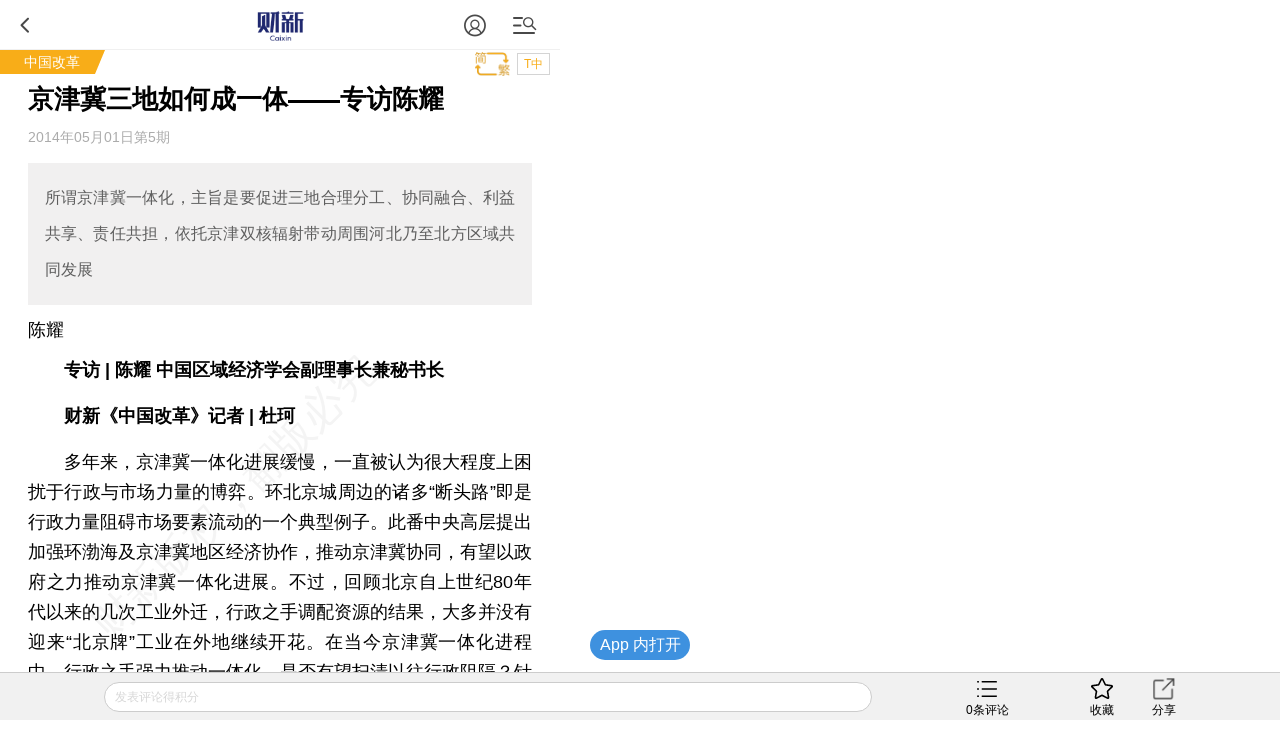

--- FILE ---
content_type: text/html; charset=UTF-8
request_url: https://magazine.caixin.com/m/2014-04-28/100671377.html?p4
body_size: 13499
content:
<!doctype html>
<html>
 <head>
  <meta http-equiv="Content-Type" content="text/html;charset=utf-8"/>
  <meta http-equiv="pragma" content="no-cache"/>
  <meta http-equiv="x-rim-auto-match" content="none"/>
           <title>京津冀三地如何成一体——专访陈耀</title>
     <meta name="keywords" content="京津冀 一体化,"/>
  <meta name="applicable-device" content="mobile">
  <meta name="description" content="所谓京津冀一体化，主旨是要促进三地合理分工、协同融合、利益共享、责任共担，依托京津双核辐射带动周围河北乃至北方区域共同发展"/>
  <meta name="apple-itunes-app" content="app-id=356023612"/>
  <meta name="viewport" content="width=device-width,initial-scale=1.0,minimum-scale=1.0,maximum-scale=1.0,user-scalable=no"/>
  <meta name="apple-mobile-web-app-capable" content="yes"/>
  <meta name="applicable-device" content="mobile">
  <meta name="apple-mobile-web-app-status-bar-style" content="black"/>
  <meta name="apple-touch-fullscreen" content="yes"/>
  <meta name="HandheldFriendly" content="true"/>
  <meta name="format-detection" content="telephone=no">
  <base target="_self"/>
  
   <link rel="stylesheet" type="text/css" href="//file.caixin.com/wapchannel/all/css/content.css">
  

<script>
    var srcinfoid=100671377;
        var entity = {"id":100671377,"mob":"m","type":2,"mode":5,"link":"http://magazine.caixin.com/2014-04-28/100671377.html","media":6,"cdesc":"杂志","subject":100274239,"channel":135,rootId:"100300011","guiding":"","abstract":"所谓京津冀一体化，主旨是要促进三地合理分工、协同融合、利益共享、责任共担，依托京津双核辐射带动周围河北乃至北方区域共同发展","category":"100300011;100108115;100274239;100671377","title":"京津冀三地如何成一体——专访陈耀","author":"陈耀","ispro":0,"fromchannel":"16,22","redpacket":"1","attr":5,"videoDesc":" ","share_logo":"","disable_copy":"0","appOpen":true,"appOpenRule":{"checkPowerLevel":"QZSF,PRO,PRO_LITE,MINI","checkPower":true,"checkPowerPlatform":"ios,android","enableAppOpen":true,"feeType":"free","openText":"","platform":"ios,android"},"tags":"","tagNames":"","video_extra2":{}};   
    var media = 6;
    var price=0;
    var share_desc = encodeURIComponent("京津冀三地如何成一体——专访陈耀");
    var share_title = encodeURIComponent("财新《中国改革》【京津冀三地如何成一体——专访陈耀】  所谓京津冀一体化，主旨是要促进三地合理分工、协同融合、利益共享、责任共担，依托京津双核辐射带动周围河北乃至北方区域共同发展");
    var share_picUrl = encodeURIComponent("https://img.caixin.com/2014-04-29/1398756975694430_480_320.jpg");
    var share_keyword = encodeURIComponent("京津冀 一体化");
    var share_popUpUrl = encodeURIComponent("http://magazine.caixin.com/2014-04-28/100671377.html");
    var share_description = encodeURIComponent("");
  </script>
  <script src="//file.caixin.com/webjs/jquery-1.7.2.min.js"></script>
  <script src="//file.caixin.com/webjs/wap/flexible.js"></script>
  <script src="//file.caixin.com/images/phpapp/user/scripts/cookie.js"></script>
  <script src="//file.caixin.com/webjs/content/appreciate.js"></script>
  <!--<script src="//res.wx.qq.com/open/js/jweixin-1.0.0.js"></script>-->
<script src="//res.wx.qq.com/open/js/jweixin-1.6.0.js"></script>
   
  <script src="//file.caixin.com/webjs/get_wx_config.js"></script>
  
  <!-- pro -->
   <script type="text/javascript">
   jQuery(function(){
   	changeLink();
	 	   		   // readyContentInfo();
			    });
 </script> 
  <!-- 判断是否含有视频，如有，微信分享时标题后加：(附视频) -->
  	<script> var isExistsVideo = false; </script>
  
 <script type="text/javascript" src="//file.caixin.com/wapchannel/login/js/setPwd.js"></script>
<script src="https://www.caixin.com/datasync/share_rules.js"></script>
<script src="https://file.caixin.com/pkg/wapContent/index.js"></script>
 <link rel="apple-touch-icon-precomposed" sizes="120x120" href="//file.caixin.com/images/cx-logo-120.png">
<link rel="stylesheet" type="text/css" href="//file.caixin.com/wapchannel/login/css/login-pop.css" />
<script src="//file.caixin.com/wapchannel/all/js/md5.js"></script>
 
 </head>
 <body>
  <img style="width:0;height:0;overflow:hidden;display:block" class="cx-img-loader" data-src="//file.caixin.com/file/weixin/cx_logo.jpg" alt="财新传媒"/>
	<div class="main-all"> 
 	 <!-- head Begin -->
     <section class="common_top"></section>
      <!-- --><img style="width:0;height:0;overflow:hidden;display:block" src="//file.caixin.com/file/weixin/cx_logo.jpg" alt="财新传媒"/>
			<header>
			<div class="logoBox">
                          <a class="logo" href="https://m.caixin.com/m/" title="手机财新网">
                                <img style="display:none;" src="//file.caixin.com/static/mh5/images/sjlogo.png" / alt="手机碎片接口">
                            </a>

                        </div>
                       <style>
.user-bt{left:auto;right:60px;}
.menu-box {position: relative;top: 0;left: 0;}
.common_top .user-bt {width:50px;height:49px;margin: 0; } 
.common_top_spel  .js-openLoginChooseLayer {width: 20px;height: 20px; margin-top: 16px;}
 .user-bt a{width:100%;height:100%;display: flex;justify-content: center;align-items: center;}
 .user-bt a:after{content: '';display: block;width: 12px;height:12px;position: absolute;top: 25px;right: 0px;}
 .user-bt a.v1:after{ background: url('//file.caixin.com/images/vip1.png') no-repeat ;background-size: 12px auto;}
 .user-bt a.v2:after{ background: url('//file.caixin.com/images/vip2.png') no-repeat ;background-size: 12px auto;}
 .user-bt a.v3:after{ background: url('//file.caixin.com/images/vip3.png') no-repeat ;background-size: 12px auto;}
 .user-bt a.v4:after{ background: url('//file.caixin.com/images/vip4.png') no-repeat ;background-size: 12px auto;}
.user-bt .avatar{width:25px;height: 25px; border-radius:50%;}

@media screen and (min-width: 480px) {
.user-logined {background-position:-1.0rem 0;} 
}
</style>
 
                       <div class="user-bt">
                         <a><img class="avatar" src="//file.caixin.com/images/user.svg" alt="1111111"></a>
                            </div>

			<div class="search"></div>
			<div class="back"></div>
		</header>
		<div class="menu-mask"><em></em></div>
                <div class="login-mask"><em></em></div>
		<div class="menu-box">
                    <form action="https://search.caixin.com/newsearch/caixinsearch">
		        <div class="search-ipt-box">
		           <input type="text" id="searchTxt" placeholder="请输入要搜索的信息">
			  <div class="seacrh-bt" onclick="webSearch();"></div>
		        </div>
		    </form>
<ul class="menu-box-nav">
	<li><a href="https://m.caixin.com/m/">首页</a></li>
	<li><a href="https://finance.caixin.com/m/">金融</a></li>
	<li><a href="https://companies.caixin.com/m/">公司</a></li>
	<li><a href="https://economy.caixin.com/m/">经济</a></li>
	<li><a href="https://china.caixin.com/m/">政经</a></li>
	<li><a href="https://international.caixin.com/m/">世界</a></li>
	<li><a href="https://opinion.caixin.com/m/">观点</a></li>
	<li><a href="https://mini.caixin.com/m/">mini+</a></li>
	<li><a href="https://m.caixin.com/m/tech/">科技</a></li>
	<li><a href="https://m.caixin.com/m/property/">地产</a></li>
	<li><a href="https://m.caixin.com/m/auto/">汽车</a></li>
	<li><a href="https://m.caixin.com/m/consumer/">消费</a></li>
	<li><a href="https://m.caixin.com/m/energy/">能源</a></li>
	<li><a href="https://m.caixin.com/m/health/">健康</a></li>
	<li><a href="https://science.caixin.com/m/">环科</a></li>
	<li><a href="https://m.caixin.com/m/livelihood/">民生</a></li>
<li><a href="//www.caixin.com/esg/">ESG</a></li>
	<li><a href="//topics.caixin.com/m">专题</a></li>
	<li><a href="//cxdata.caixin.com/">数据通</a></li>
	<li><a href="https://en.caixin.com/m/">English</a></li>
</ul>

<ul class="menu-box-nav">
	<li><a  href="https://photos.caixin.com/m/">图片</a></li>
	<li><a  href="https://video.caixin.com/m/">视频</a></li>
	<li><a  href="https://blog.caixin.com/">博客</a></li>
<li><a  href="https://datanews.caixin.com/m/">数字说</a></li>	
  <li><a  href="https://m.caixin.com/m/obituary/">讣闻</a></li>
	<li><a href="https://weekly.caixin.com/m/">「财新周刊」</a></li>
	<li><a href="https://cnreform.caixin.com/m/">「中国改革」</a></li>
	<li><a href="https://bijiao.caixin.com/m/">「比较」</a></li>
</ul>



<ul class="menu-box-nav">
	<li><a href="//m.caixin.com/m/subscribe/">订阅</a></li>
        <li><a href="https://wenews.caixin.com/m/">我闻</a></li>
	<li><a href="//conferences.caixin.com/index-m.html">会议</a></li>
	<li><a href="//mall.caixin.com/mall/">商城</a></li>	
	<li><a href="//cxdata.caixin.com/">数据</a></li>
	<li><a href="//corp.caixin.com/group-mob/">机构订阅</a></li>
	<li><a href="http://www.caixininsight.com/">智库</a></li>
	<li><a href="//promote.caixin.com/m/">Promotion</a></li>
</ul>

<ul class="menu-box-nav">
	<li><a href="//mobile.caixin.com/m/home/">应用下载</a></li>
	<li><a href="//www.caixin.com/?NOJP">电脑版</a></li>
	<li><a href="//corp.caixin.com/caixinhelp/index.html">帮助</a></li>
</ul>
</div>
		<div class="search-mask"></div>
		<div class="search-box">
			<form action="">
				<div class="search-ipt-box">
					<input type="text" placeholder="请输入要搜索的信息">
					<div class="seacrh-bt"></div>
				</div>
			</form>
		</div>
                <div class="login-box">
			<div class="title-line">财新通行证<em></em></div>
			<div class="login-ipt-box">
				<form>
			        <div class="login-info">
			        	<em class="login-usericon"></em>
			        	<input id="mobileName" class="txt" type="text" placeholder="邮箱/手机号">
			        </div>
			        <div class="login-info">
			        	<em class="login-pswicon"></em>
			        	<input id="mobileWord" class="txt" type="text" placeholder="输入密码">
			        	<input id="mobilePass" class="txt" type="password" value="" style="display:none">
			        </div>
			    </form>
			</div>
			<div class="login-in-bt" onclick="mobileAjaxLogin();">登录</div>
			<div class="login-find-box"><a href="https://user.caixin.com/mobile/forget_password">忘记密码？</a><a onclick="register();" class="login-reg-link">注册</a></div>
			<div class="login-other"><span>其他登录方式：</span><a class="login-sinawb" href="javascript:void(0);" onclick="loginForWB();" target="_self">&nbsp;</a><a class="login-qqwb" href="javascript:void(0);" onclick="loginForQQ();" target="_self">&nbsp;</a><a href="javascript:void(0);" class="login-wx" onclick="loginForWeiXin();">&nbsp;</a>
      		</div>
		</div>
        <script src="//file.caixin.com/file/content/js/head.js"></script>
        
     </section>
	  <!-- head End  -->
	  <div id="cons" class="cons">
        <!--文章页顶部广告B -->
        <div class="ad-media">
    	<script language="javascript">
            topAd()
      </script>
 </div>
        <!--文章页顶部广告E -->
        <!-- tt-s -->
        <div class="cons_top">
                <!-- FROM: 16,22 -->
                          <div class="title-line">
                              <a href="">中国改革</a>
                    <em></em></div>
                        	<div class="top-tools">
              <div id="fontSize" class="news-font" onclick="changeContentFontSize()">T中</div>
                                          </div>
        </div>
        <!-- tt-e -->
        <h1 class="news-title">京津冀三地如何成一体——专访陈耀
                    <em class="key-icon"></em>  
                          </h1>
	     <div class="news-info">
           <!-- author 陈耀 -->
                                    <div id="artInfo" class="news-date" >2014年05月01日第5期 </div>
                         
		     
		</div>		
        
                              
		<!-- style="font-size:17px" -->
				 <div class="news-lead" id="subhead" >所谓京津冀一体化，主旨是要促进三地合理分工、协同融合、利益共享、责任共担，依托京津双核辐射带动周围河北乃至北方区域共同发展</div>
				<!-- 视频  -->
<script>
$(".media_video").height(Math.ceil($(".media_video").width()*9/16))
</script>	    
<!-- audio begin -->
<!-- audio end -->	   <!--配图操作  -->
	   <!-- 获得配图的对象 -->
	    	   <!--获得组图图片对象 -->
	    	             	    <div class="news-photo" style="display:none">
	    		    	 <a class="news-photo-link">
				<img class="cx-img-loader" data-src="https://img.caixin.com/2014-04-29/1398756975694430_480_320.jpg" alt="news">
				<em></em>
			 </a>
				        	    	<span class="news-photo-txt">2014年4月10日，为期4天的2014北京春季房展在北京展览馆开幕。近来，围绕“京津冀一体化”概念的讨论持续升温，战略规划辐射中的北京郊区、天津、河北等房价上涨明显。CFP：王京生</span>
	        	    </div>
        	            	    <div class="author">
   	     	     陈耀
	    </div>
             
      <article  class="news-con" id="Main_Content_Val" style="font-size:18px;">
            		                                           <P><STRONG>　　专访 | 陈耀 中国区域经济学会副理事长兼秘书长</STRONG></P><P><STRONG>　　财新《中国改革》记者 | 杜珂</STRONG></P><P>　　多年来，京津冀一体化进展缓慢，一直被认为很大程度上困扰于行政与市场力量的博弈。环北京城周边的诸多“断头路”即是行政力量阻碍市场要素流动的一个典型例子。此番中央高层提出加强环渤海及京津冀地区经济协作，推动京津冀协同，有望以政府之力推动京津冀一体化进展。不过，回顾北京自上世纪80年代以来的几次工业外迁，行政之手调配资源的结果，大多并没有迎来“北京牌”工业在外地继续开花。在当今京津冀一体化进程中，行政之手强力推动一体化，是否有望扫清以往行政阻隔？针对京津冀三地处于不断发展阶段的特点，京津冀一体化能走出一条什么样的路子？</P>
            	       	                </article>

    </div>
<!-- 单篇文章收费提示框 b -->
 <script src="//file.caixin.com/pkg/appExclusive/appExclusive.bundle.js"></script> <!--全站公用wap文章页收费框碎片 -->
<script>
var tempType='default';
</script>
<div id="chargeWall" class="payreadwarp">
     <div class="content">
     	
     </div>
  </div> 
<div id="pay-layer-ad" style="display:none; margin: 15px auto 15px;">
    <script>ads_display(3423)</script>
</div>
<div id="pay-layer-pro-ad" style="display:none; margin: 15px auto 15px;">
    <script>ads_display(3939)</script>
</div>
<div id="pay-layer-in-ad" style="margin: 0 auto 15px;"></div>
<script src="//file.caixin.com/webjs/layer/layer.js"></script>
<!--<script src="https://file.caixin.com/pkg/cx-pay-layer/js/chunk-vendors.js"></script>-->
<script src="https://file.caixin.com/pkg/cx-pay-layer/js/wap.js?v=5.15.421933"></script>
<script src="https://ask.caixin.com/js/ai_wap.js"></script>
<!-- 单篇文章收费提示框 e -->
<!-- 注册阅读逻辑 start -->
	<!-- 注册阅读逻辑 end -->


    <div class="page" id="pageNext">
         <!--本文导航列表 start-->
<ul class="news-page-title" id="pageNav" style="display:none">
   <li id="purl1"><a target="_self" href="100671377.html?p1">01 行政区划分割是原因</a></li>
   <li id="purl2"><a target="_self" href="100671377.html?p2">02 规划三方定位</a></li>
   <li id="purl3"><a target="_self" href="100671377.html?p3">03 先北京新城再周边地区</a></li>
   <li id="purl4"><a target="_self" href="100671377.html?p4">04 审慎决策产业疏散</a></li>
 </ul>
<div class="news-page news-cost" id="pageBtn" style="display:none"></div>
        </div> 
            <!-- 文章底部预留碎片 b -->
      <script>
        if(entity.category.indexOf('100206855') > -1){
            document.write('<style>.article_end{margin: 10px 5% 0;text-align: justify;word-wrap: break-word;color: #000;font-size: 18px;line-height: 170%;}.article_end a{border-bottom: 1px solid #f8ad18;color: #000;text-decoration: none;outline-style: none;}</style><div class="article_end" id="article_end_wrapper"><p>  <b>[《比较》印刷版，<a href="http://mall.caixin.com/mall/web/product/product.html?id=466&channel=1014&channelSource=bjwzdy" target="_self">点此订阅</a>，随时起刊，免费快递。]</b></p></div>')
        }
  if(entity.category.indexOf('100103952') > -1 && entity.category.indexOf('100106770') <= -1){
            document.write('<style>.article_end{margin: 10px 5% 0;text-align: justify;word-wrap: break-word;color: #000;font-size: 18px;line-height: 170%;}.article_end a{border-bottom: 1px solid #f8ad18;color: #000;text-decoration: none;outline-style: none;}</style><div class="article_end" id="article_end_wrapper"><p>  <b>[《财新周刊》印刷版，<a href="http://mall.caixin.com/mall/web/product/product.html?id=435&channel=1014&channelSource=zkwzdy" target="_self">按此优惠订阅</a>，随时起刊，免费快递。]</b></p></div>')
        }
  // if(entity.category.indexOf('100108115') > -1){
            //document.write('<style>.article_end{margin: 10px 5% 0;text-align: justify;word-wrap: break-word;color: #000;font-size: 18px;line-height: 170%;}.article_end a{border-bottom: 1px solid #f8ad18;color: #000;text-decoration: none;outline-style: none;}</style><div class="article_end" id="article_end_wrapper"><p>  <b>[《中国改革》印刷版，每单月出版；<a href="http://mall.caixin.com/mall/web/product/product.html?id=462&channel=1014&channelSource=zgwzdy" target="_self">按此订阅</a>，随时起刊，免费快递。]</b></p></div>')
       // }  
  
    </script>      <!-- 文章底部预留碎片 e -->
        <span class="edit">    	
    </span>
	   <!-- 预留广告位 begin -->
               <script>
    mediaAd()
</script>
<!-- cons ad begin-->
  <div class="news-ad" style="display:none">
    <script>
        newsAd()
    </script>
  </div>
<!-- cons ad end-->
         <!-- 预留广告位 end -->
      	<!-- 赞赏 begin -->
    <div class="zan_box02">
      <div class="zan_bg02"></div>
      <p>        <br /> 版面编辑：黄玉婷
      </p>
            	</div>			
	<!-- 赞赏 end -->    
   <!-- 预留广告位 begin -->
   

   <!-- 预留广告位 end -->	
   <!-- 预留广告位 begin -->
   
   <!-- 预留广告位 end -->
   <div class="other-con">
      <!--专题 begin-->
      <!--专题 end-->
    <!--英文 begin-bb-->
   <div class="xgyd-box">
   				
                </div>
    <!--英文 e-->
  
     
           
	<!--相关新闻B-->				
		     <div class="xgyd-box">
       <div class="tit">相关阅读</div>
                                    <dl>
                    <dt><a href="http://magazine.caixin.com/2014-04-18/100667105.html"><img class="cx-img-loader" data-src="https://img.caixin.com/2014-04-17/1397790885886184.jpg"/></a>
                          <em class="video"></em>
                        </dt>
                      <dd>
             <p><a href="https://magazine.caixin.com/m/2014-04-18/100667105.html" >
               强推京津冀一体化
                              <em class="key-icon"></em>  
               
                              <em class="video-icon"></em>  
               
                              </a>
             </p>
             <span>2014年04月18日</span>
           </dd>
         </dl>
                                <dl>
                    <dd>
             <p><a href="https://magazine.caixin.com/m/2014-04-04/100661213.html" >
               【舒立观察】京津冀一体化以何为主导
                              <em class="key-icon"></em>  
               
               
                              </a>
             </p>
             <span>2014年04月04日</span>
           </dd>
         </dl>
                                <dl>
                    <dt><a href="http://magazine.caixin.com/2013-09-27/100586935.html"><img class="cx-img-loader" data-src="https://img.caixin.com/2013-09-27/1380253491475666.jpg"/></a>
                        </dt>
                      <dd>
             <p><a href="https://magazine.caixin.com/m/2013-09-27/100586935.html" >
               京津冀联手治气
                              <em class="key-icon"></em>  
               
               
                              </a>
             </p>
             <span>2013年09月27日</span>
           </dd>
         </dl>
                                <dl>
                    <dd>
             <p><a href="https://china.caixin.com/m/2014-04-21/100667885.html" >
               多位专家学者给京津冀一体化“泼冷水”
                              <em class="key-icon"></em>  
               
               
                              </a>
             </p>
             <span>2014年04月21日</span>
           </dd>
         </dl>
                                <dl>
                    <dd>
             <p><a href="https://opinion.caixin.com/m/2014-04-22/100668702.html" >
               程世东：交通先行难解京津冀一体化之困
                              <em class="key-icon"></em>  
               
               
                              </a>
             </p>
             <span>2014年04月22日</span>
           </dd>
         </dl>
                                <dl>
                    <dd>
             <p><a href="https://opinion.caixin.com/m/2014-04-14/100664879.html" >
               京津冀世界级城市群的构建
                              <em class="key-icon"></em>  
               
               
                              </a>
             </p>
             <span>2014年04月14日</span>
           </dd>
         </dl>
                                <dl>
                    <dd>
             <p><a href="https://economy.caixin.com/m/2014-04-17/100666691.html" >
               学者：京津冀一体化考验政府治理能力
                              <em class="key-icon"></em>  
               
               
                              </a>
             </p>
             <span>2014年04月17日</span>
           </dd>
         </dl>
                                <dl>
                    <dd>
             <p><a href="https://special.caixin.com/m/2014-04-10/100663103.html" >
               薛维君：京津冀协同发展为何久难推进
                              <em class="key-icon"></em>  
               
               
                              </a>
             </p>
             <span>2014年04月10日</span>
           </dd>
         </dl>
                                <dl>
                    <dd>
             <p><a href="https://china.caixin.com/m/2014-04-08/100662011.html" >
               京津冀及周边将编制区域空气质量达标规划
               
               
                              </a>
             </p>
             <span>2014年04月08日</span>
           </dd>
         </dl>
                                <dl>
                    <dd>
             <p><a href="https://opinion.caixin.com/m/2014-04-01/100659466.html" >
               陆铭：如何看待一体化未动房价先行
                              <em class="key-icon"></em>  
               
               
                              </a>
             </p>
             <span>2014年04月01日</span>
           </dd>
         </dl>
                      </div>
            <!--版权-->
            <div style="border: 1px dashed #dcdcdc;font-size:0.34rem;padding:5px;margin:0.7rem 0 0.8rem 0;color:#959595;">
  <p style="margin-bottom:10px">财新网所刊载内容之知识产权为财新传媒及/或相关权利人专属所有或持有。未经许可，禁止进行转载、摘编、复制及建立镜像等任何使用。</p>
  <p>如有意愿转载，请发邮件至<a href="mailto:hello@caixin.com">hello@caixin.com</a>，获得书面确认及授权后，方可转载。</p>
</div>
         <!--相关新闻E-->       
   <!-- 广告位 B-->
   <!-- media ad begin-->

    <style>
        .ad-media{width:100%;position:relative;line-height:125%;font-size:16px;-webkit-box-sizing:border-box;box-sizing:border-box;height: auto;overflow: hidden;}
        .ad-media-show{height:auto;margin:10px auto;}
    </style>
	<div class="ad-media">
	     <script language="javascript">
                    reservedAd()  //通栏广告
             </script>
	</div>
    <!-- media ad end-->
   <!-- 广告位 E-->   
      <!--新媒体试验群B-->
   
   <!--
<section class="incubator">
	<ul class="tab-nav inc-nav yaqu">
		<li class="tab-selected">无所不能<em></em>
			<div class="tab-mask"></div>
			<div class="tab-mask"></div>
			<div class="tab-mask"></div>
		</li>
		<li>健康点<em></em>
			<div class="tab-mask"></div>
			<div class="tab-mask"></div>
			<div class="tab-mask"></div>
		</li>
	</ul>
	<ul class="tab-cons inc-cons">
		<li class="display">
			<a href="http://www.wusuobuneng.com/article_detail/47233">
				<dl>
					<dt>叙利亚冲突升级，油价战争走势如何？</dt>
					<dd>真是“导弹一飞、油价升天”？</dd>
				</dl>
				<div class="inc-photo"><img src="//img.caixin.com/2018-04-20/1524211791265032.png" alt="能源公开课：赚到电改第一桶金？"></div>
			</a>
		</li>
		<li>
			<a href="http://web.jkd.kantonghua.cn/article_detail/62463">
				<dl>
					<dt>第一只靴子落下：国务院正式向海南医疗特区下放医疗器械审批权
</dt>
					<dd>
						在博鳌亚洲论坛在海南如火如荼举办之际，海南的国际医疗旅游先行区迎来了中央政策的春风。国务院正式下文向海南省下放了部分进口医疗器械的审批权，而更受关注的进口新药直进海南，大概率也只是时间问题。
					</dd>
				</dl>
				<div class="inc-photo"><img src="//jkd-pic.kantonghua.cn/2018/04/微信图片_20180409175038_gaitubao_com_145x97.jpg" alt="百度"></div>
			</a>
		</li>
	</ul>
</section>
-->
   
   <!--新媒体试验群E-->
    	<!-- 编辑推荐 Start-->  	
    <div class="tjyd-box">
      <div class="tit">推荐阅读</div>
      <!-- 四宫格 Start-->
      <div class="tjyd-con01">
	<ul>

		<li>
			<div class="list">
				<dl>
					<dt><a href="https://course.caixin.com/expert.course/course/reserve?courseTimes=1564904985&channel=01400"><img
							 class="cx-img-loader" data-src="https://img.caixin.com//2022-04-06/164923611466768_145_97.jpg"></a>
						<em class="sfk">私房课</em>
					</dt>
					<dd>
						<p><a href="https://course.caixin.com/expert.course/course/reserve?courseTimes=1564904985&channel=01400">向松祚：宏观经济70讲，带你了解国内外经济大局</a></p>
						<span>2022年04月06日</span>
					</dd>
				</dl>
			</div>
		</li>


		<li>
			<div class="list">
				<dl>

					<dt>
<a href="https://www.caixinglobal.com/2022-04-01/in-depth-as-tencent-lays-off-staff-is-its-winter-approaching-101864852.html?utm_source=CN&utm_medium=banner&utm_campaign=recommend">
<img class="cx-img-loader" data-src="https://img.caixin.com/2022-04-01/164881752207974_145_97.jpg">
						</a>
						<em></em>
					</dt>
					<dd>
						<p>
<a href="https://www.caixinglobal.com/2022-04-01/in-depth-as-tencent-lays-off-staff-is-its-winter-approaching-101864852.html?utm_source=CN&utm_medium=banner&utm_campaign=recommend">In Depth: As Tencent Lays Off Staff, Is Its ‘Winter’ Approaching?</a></p>
						<span>2022年04月01日</span>
					</dd>
				</dl>
			</div>
		</li>



	</ul>
</div>
      <!-- 四宫格 end-->
      <!-- 预留广告位 B -->
      

      <!-- 预留广告位 E -->
      <!-- 三条可维护 Start-->	
      
      <!-- 三条可维护 End-->	
      <!-- 三条首页提取，广告插入在第一条后边 -->
      <script>
function fmtDate(obj){
    var date =  new Date(obj);
    var y = 1900+date.getYear();
    var m = "0"+(date.getMonth()+1);
    var d = "0"+date.getDate();
    return y+"年"+m.substring(m.length-2,m.length)+"月"+d.substring(d.length-2,d.length) + "日";
}
</script>
<div class="tjyd-con02">

					<dl>
						<dt><a href="https://www.caixin.com/2026-01-28/102409045.html"><img class="cx-img-loader" data-src="https://img.caixin.com/2026-01-28/176961205138483.jpg"/></a></dt>
						<dd>
							<p><a href="https://www.caixin.com/2026-01-28/102409045.html">AI加剧电力供需矛盾 未来五年美国电力供应将持续偏紧</a></p>
							<span><script>document.write(fmtDate(1769612453*1000))</script></span>
						</dd>
					</dl>
<!-- 预留广告位 B -->
   						
   					<!-- 预留广告位 E -->

					<dl>
						<dt><a href="https://www.caixin.com/2026-01-28/102409049.html"><img class="cx-img-loader" data-src="https://img.caixin.com/2026-01-28/176961219278338.jpg"/></a></dt>
						<dd>
							<p><a href="https://www.caixin.com/2026-01-28/102409049.html">汽车行业利润率下滑至历史低位 2025年12月为何跌至1.8%？</a></p>
							<span><script>document.write(fmtDate(1769612969*1000))</script></span>
						</dd>
					</dl>

					<dl>
						<dt><a href="https://finance.caixin.com/2026-01-28/102409017.html"><img class="cx-img-loader" data-src="https://img.caixin.com/2026-01-28/176960107424593.jpg"/></a></dt>
						<dd>
							<p><a href="https://finance.caixin.com/2026-01-28/102409017.html">离职后违规任职取酬、非法收受巨额财物 农行原首席专家冯建龙被移送司法</a></p>
							<span><script>document.write(fmtDate(1769612598*1000))</script></span>
						</dd>
					</dl>

					<dl>
						<dt><a href="https://finance.caixin.com/2026-01-28/102408873.html"><img class="cx-img-loader" data-src="https://img.caixin.com/2026-01-28/176958594669991.jpg"/></a></dt>
						<dd>
							<p><a href="https://finance.caixin.com/2026-01-28/102408873.html">高盛：3.6万亿增量资金料流入中国股市</a></p>
							<span><script>document.write(fmtDate(1769612598*1000))</script></span>
						</dd>
					</dl>

					<dl>
						<dt><a href="https://wenews.caixin.com/2026-01-28/102409056.html"><img class="cx-img-loader" data-src="https://img.caixin.com/2026-01-28/176961228064260.jpg"/></a></dt>
						<dd>
							<p><a href="https://wenews.caixin.com/2026-01-28/102409056.html">【我闻】三笔公开债通过展期之后 万科何去何从</a></p>
							<span><script>document.write(fmtDate(1769612671*1000))</script></span>
						</dd>
					</dl>
</div>
      <!-- 三条首页提取，广告插入在第一条后边 End-->						
	</div>    
    <!--  编辑推荐 end  -->
   </div>
    <!--财新移动B  首页共用-->
	<section class="caixin-app">
		<div class="bottom-nav-title" onclick="window.location.href='https://mobile.caixin.com/m/home/'">财新移动</div>
		<ul class="caixin-app-list">
			<li>
				<a href="https://mobile.caixin.com/m/home/"><img src="//file.caixin.com/caixin/image/mobile/pro1.png" alt="财新"><p>财新</p></a></li>
<li>
				<a href="https://mobile.caixin.com/m/home/"><img src="//file.caixin.com/images/img/cx_week.png" alt="财新周刊"><p>财新周刊</p></a></li>

<!--<li>
				 <a href="http://m.mobile.caixin.com/m/zggg/"><img src="//file.caixin.com/caixin/image/mobile/pro4.png" alt="中国改革"><p>中国改革</p></a></li>
<li> 
				<a href="http://m.mobile.caixin.com/m/eyewitness/"><img src="//file.caixin.com/caixin/image/mobile/pro2.png" alt="目击者"><p>目击者</p></a></li>-->
<li>
				<a href="//www.caixinglobal.com/app/?utm_source=chinesedw&utm_medium=wap&utm_campaign=chinesewaparticle"><img src="//file.caixin.com/images/m/caixin-en.png" alt="Caixin"><p>Caixin</p></a>
			</li>
		</ul>
	</section>
	<!--财新移动E-->		
	<!-- 热词推荐 Start-->
		 
	<!-- 热词推荐 end-->    
	<!-- foot begin 首页共用  -->
	<!--尾部碎片 begin-->
<footer class="foot">
 <p class="news-login-txt">
  <span class="news-pcview"></span>
  |
  <span class="news-pcview">
   <a href="http://www.caixin.com?NOJP" target="_self">　网页版　</a>
  </span>
  |
  <span class="news-pcview">
   <a href="https://other.caixin.com/m/e_newsletter/" target="_self">　订阅电邮</a>
  </span>
 </p>
 <p class="news-copyright">Copyright 财新网 All Rights Reserved</p>
</footer>
<div class="go-top"></div>
<!--尾部碎片end-->
<div class="addBox" style="display:none">
 <div class="addCon">请按 <img style="vertical-align:text-bottom;" width="16" height="20" src="//file.caixin.com/file/content/images/mobile/add03.png" alt="手机碎片接口"> 然后点选“添加到主屏幕”添加快捷方式到桌面。</div>
 <span class="exit" onclick="$('.addBox').hide()"></span>
</div>

<script src="https://file.caixin.com/file/content/js/foot.js"></script>
<script language="javascript" src="//file.caixin.com/webjs/layer/layer.js"></script>
<script language="javascript" src="//file.caixin.com/wapchannel/login/js/login-pop.js"></script>
	<!-- foot end -->		
  <!--caixin analytics start-->
<script type="text/javascript" src="//files.caixin.com/webjs/common/caixinlog.js"  crossorigin="anonymous"></script>
<!--caixin analytics end-->
<script>
  var cxuid = getCookie("SA_USER_UID");
</script>

<!-- finder -->
    <script>
        (function(win, export_obj) {
            win['LogAnalyticsObject'] = export_obj;
            if (!win[export_obj]) {
                var _collect = function() {
                    _collect.q.push(arguments);
                }
                _collect.q = _collect.q || [];
                win[export_obj] = _collect;                
            }
            win[export_obj].l = +new Date();
        })(window, 'collectEvent');
        //兼容gio 
        window.gio = function(gioType, eventName, eventData){
            if (eventData && typeof eventData === 'object' && !Array.isArray(eventData)) {
                var newEventData = {};
                for (const key in eventData) {
                    if (eventData.hasOwnProperty(key)) {
                        var newKey = key.replace(/_var$/, '');
                        newEventData[newKey] = eventData[key];
                    }
                }
                eventData = newEventData;
            }
            window.collectEvent(eventName, eventData);
        };

        //迁移gio
     (function(win){
        var cxname = getCookie("SA_USER_NICK_NAME");
        if(cxuid && cxname ){
            //gio('setUserId', cxuid);
        }

       //当天文章统计
        var pubDateArr = location.pathname.match(/\d{4}-\d{2}-\d{2}/);
        if(pubDateArr){
                var pubDate = pubDateArr[0];
                var nowDate = new Date().toISOString().slice(0,10);
                if(pubDate==nowDate){
                    setTimeout(function(){
                        gio('track','todayarticle',{ todayarticleid: srcinfoid+'', viewtime:nowDate, viewuser:GetCookieValue("SA_USER_UID")||"0" });
                    },2000);
                }
        }

    })(window);
    </script>
    <script async src="https://lf3-data.volccdn.com/obj/data-static/log-sdk/collect/5.0/collect-rangers-v5.2.1.js"></script>
    <script>
        window.collectEvent('init', {
            app_id: 20006078, // 参考2.1节获取，注意类型是number而非字符串
            channel_domain: 'https://gator.volces.com', // 设置数据上送地址
            log: true, // true:开启日志，false:关闭日志
            autotrack: true, // 全埋点开关，true开启，false关闭
            enable_stay_duration: true, //停留时长
        });
        // 此处可添加设置uuid、设置公共属性等代码
        window.collectEvent('start'); // 通知SDK设置完毕，可以真正开始发送事件了
        window.collectEvent('config', {
            user_unique_id: cxuid || null  
        });

        var path= '';
        var isarticle = '';
        if(getCookie('FROM_CHINA') == 'false'){
            path = location.href
            if(entity.type == 2) {   
                isarticle = "article"
            }
            gio('track', 'oversea_views', {'path': path, 'articleType_var':isarticle,'viewuser': cxuid || '0'})
        }
    </script>
<!-- finder end -->
 </div> 
   <!--body 预留碎片 B-->
 	
  	<!--body 预留碎片 E-->
	<div id="confirmDiv" style="display: none">
		<div class="bg"></div>
		<div class="popup">
			<p id="confirmTit"></p>
			<p>
				<a id="confirmYes" class="btn1" href="javascript:void(0);" target="_self">确定</a> <a id="confirmNot" class="btn2" href="javascript:void(0);" target="_self">取消</a>
			</p>
		</div>
	</div>	
 	<!-- 底部常驻框  弹框相关begin -->
	<!-- top comment begin -->
        <div class="top-box-mask"></div>
        <div class="top-box" id="topboxcomment">
                <div class="tb-bar">
                        <div class="tb-bar-l">说说你的看法...</div>
                <div class="tb-bar-m">
                    <a href="javascript:;"><em class="tb-bar-m-bg">&nbsp;</em><em class="cx-pl-num" aid="100">0</em><span>条评论</span></a>
                </div>
                <div class="tb-bar-r"><em class="tb-bar-r-bg"></em><em class='wd'>分享</em></div>
                </div>
    <div class="tb-share-box">
        <div class="share-mask"><em></em></div>
        <ul class="tb-share">
            <li onclick="wxShareShow()" class="wx-share-block"><em class="wx-logo"></em><span>微信</span></li>
            <li class='xlwb-share-block' onclick="caingPostShare('tsina',share_title,share_description,share_popUpUrl,share_picUrl,100);"><em class="sinawb-logo"></em><span>新浪微博</span><p></p></li>
        </ul>
    </div>
    <div class="wx-share-mask"></div>
                <div id="tb-comment" class="tb-comment">
                        <div class="tbc-head">
                                <div class="tb-cancel-bt">取消</div>
                                <div class="tb-enter-bt" onclick="sendComment();">发送</div>
                        </div>
                        <div class="tbc-loginbar">
                                <div class="tbc-login">登录</div>
                                <div class="tbc-login-tip">（评论前请先登录）</div>
                                <div class="tbc-register" onclick="register();">注册</div>
                        </div>
                </div>
        </div>
        <!-- top comment end -->
	<!-- 底部常驻框  弹框相关end  -->    
   <!-- app B  -->
	<!-- app begin -->
<div class="appLink" onClick="openAppLink();" style="display:none">
  <div class="cxj_logo"><img src="//file.caixin.com/file/content/images/mobile/cxj_logo.png" alt="财新网"></div>
  <p class="cxj_text">只给你最有价值的新闻</p>
  <div class="cxj_open">下载</div>
</div>
<script src="//file.caixin.com/file/content/js/mobile_news_app_banner.js"></script>

<!-- app end -->
	<!-- app E  -->    
	<!-- 第三方合作begin -->
	
	<!-- 第三方合作end -->
<!-- 微信分享成功推荐新闻 begin-->
<div class="share-pop-mask">
  <div class="share-pop-box">
    <div class="s-p-head"><span>　分享成功</span>
      <div class="s-p-close"></div>
    </div>
    <div class="s-p-list">
      <div class="s-p-title">相关文章</div>
      <ul id="relateNews"></ul>
      <div class="s-p-title">大家正在看</div>
      <ul id="djk">
      						 <li>
		   	<a href="https://www.caixin.com/2024-06-04/102202925.html" title="人数最多财政补贴最少：农村的父母们如何养老｜养老算账之八">人数最多财政补贴最少：农村的父母们如何养老｜养老算账之八</a>          
		 	 </li>
					 <li>
		   	<a href="https://www.caixin.com/2024-06-04/102202930.html" title="AMD苏姿丰挑战英伟达：新AI芯片计算性能是英伟达H200芯片的1.3倍">AMD苏姿丰挑战英伟达：新AI芯片计算性能是英伟达H200芯片的1.3倍</a>          
		 	 </li>
					 <li>
		   	<a href="https://wenews.caixin.com/2024-06-04/102202920.html" title="华融国际原总经理白天辉被判死刑 四年11.8亿何来">华融国际原总经理白天辉被判死刑 四年11.8亿何来</a>          
		 	 </li>
					 <li>
		   	<a href="https://international.caixin.com/2024-06-04/102203063.html" title="莫迪与人民党在印度大选中胜幅不如预期 印度股指暴跌7%">莫迪与人民党在印度大选中胜幅不如预期 印度股指暴跌7%</a>          
		 	 </li>
														
      </ul>
    </div>
  </div>
</div>
<!-- 微信分享成功推荐新闻 end-->	
	<!-- 组图DIV start-->	
		<div style="display:none" class="pop-photos">
		<!-- photos only style begin -->
		<div style="display: none;" class="photo-style">
		</div>
		<!-- photos only style end -->
		<link href="//file.caixin.com/file/content/css/mobile_news_photos_t.css" rel="stylesheet">
		<div class="photo">
			<div class="swiper-container">
				<div class="swiper-wrapper">
										<div class="swiper-slide">
						<div class="photos">
															<img alt="2014年4月10日，为期4天的2014北京春季房展在北京展览馆开幕。近来，围绕“京津冀一体化”概念的讨论持续升温，战略规划辐射中的北京郊区、天津、河北等房价上涨明显。CFP：王京生" class="cx-img-loader" data-src="https://img.caixin.com/2014-04-29/1398756975694430_480_320.jpg">
													</div>
					</div>   
										<div class="swiper-slide">
						<div class="photos">
															<img alt="中国区域经济学会副理事长、秘书长陈耀。受访者提供" class="cx-img-loader" data-src="https://img.caixin.com/2014-04-29/1398756988063175_480_320.jpg">
													</div>
					</div>   
									<!--推荐图集-->
				<div class="swiper-slide">
		<p class="recommend">推荐图集</p>
			<ul class="photolist">
   			<li onclick="location='https://photos.caixin.com/2024-06-03/102202890.html'"> 
					<div class="photoli"><img src="https://img.caixin.com/2024-06-03/171741966425879_145_97.jpg"/><em>10</em></div>
					<p>图集｜93岁媒体大亨默多克第五次结婚</p>
			</li>
   			<li onclick="location='https://photos.caixin.com/2024-06-01/102202487.html'"> 
					<div class="photoli"><img src="https://img.caixin.com/2024-06-01/171724475645471_145_97.jpg"/><em>12</em></div>
					<p>图集｜多国政要出席香格里拉对话会 泽连斯基现身</p>
			</li>
   			<li onclick="location='https://photos.caixin.com/2024-05-30/102201432.html'"> 
					<div class="photoli"><img src="https://img.caixin.com/2024-05-30/171704431407076_145_97.jpg"/><em>6</em></div>
					<p>图集｜朝鲜称通过气球向韩国投放大量废纸和污物</p>
			</li>
   			<li onclick="location='https://photos.caixin.com/2024-05-30/102201519.html'"> 
					<div class="photoli"><img src="https://img.caixin.com/2024-05-30/171705584343187_145_97.jpg"/><em>8</em></div>
					<p>图集｜北京雷电大风冰雹三预警齐发 风大雨急树被拦腰吹折</p>
			</li>
		</ul>
	<div class="tobrowse"><em>　</em><span>重新浏览</span></div>
</div>	

				<!-- 推荐图集 end -->	
				</div>
				<div class="news-link"></div>
				<a href="#" class="original">原图</a>
				<div class="headline">
					<h1 class="title">京津冀三地如何成一体——专访陈耀</h1>
					<p class="description"></p>
					<div class="num"><span class="now">1</span>/<span class="total"></span></div>
				</div>
			</div>
		</div>
	</div>
		<!-- 组图DIV　end  -->	

</body>
<!-- 收费引用js11 -->
<!-- <script src="//file.caixin.com/webjs/content/share_m1.js"></script> -->
<!-- <script src="//file.caixin.com/webjs/comment/comment_for_mob_v2_news.js"></script> -->
<script src="//file.caixin.com/webjs/common/m_jour_contact.js"></script>	
<script src="//file.caixin.com/webjs/common/jour_json_data.js"></script>		
<!-- <script src="//file.caixin.com/webjs/comment/count_comment.js"></script>-->
<script src="//file.caixin.com/wapchannel/all/js/common.js"></script>
<!-- <script src="//file.caixin.com/file/content/js/cons_other_function.js"></script> -->
<!-- 防复制 -->
  	<!--  全站收费统计代码 -->
<!-- Global site tag (gtag.js) - Google Analytics -->
<!--<script async src="https://www.googletagmanager.com/gtag/js?id=UA-27956240-2"></script>
<script>
    window.dataLayer = window.dataLayer || [];
    function gtag(){dataLayer.push(arguments);}
    gtag('js', new Date());

    gtag('config', 'UA-27956240-2');
</script>
-->
  
</html>

--- FILE ---
content_type: text/css
request_url: https://file.caixin.com/file/content/css/mobile_news_photos_t.css
body_size: 2680
content:
html,body,.pop-photos{
    height: 100%;
}
.photo {
    width:100%;
    height:100%;
    background: #000;
    display: -webkit-box;
    display: -ms-flexbox;
    display: flex;
    -webkit-box-orient: vertical;
    -webkit-box-direction: normal;
    -ms-flex-direction: column;
    flex-direction: column;
}
.photo a{text-decoration:none;color:#fff;}
.swiper-container{
    height:100%;
    width: 100%;
    margin:0 auto;
    position:relative;
    overflow:hidden;
    -webkit-backface-visibility:hidden;
    -moz-backface-visibility:hidden;
    -ms-backface-visibility:hidden;
    -o-backface-visibility:hidden;
    backface-visibility:hidden; /* Fix of Webkit flickering */
    z-index:1;
    -webkit-box-flex: 1;
    -ms-flex-positive: 1;
    flex-grow: 1;
}
.swiper-wrapper{position:relative;width:100%;height:100%;-webkit-transition-property:-webkit-transform,left,top;-webkit-transition-duration:0s;-webkit-transform:translate3d(0px,0,0);-webkit-transition-timing-function:ease;-moz-transition-property:-moz-transform,left,top;-moz-transition-duration:0s;-moz-transform:translate3d(0px,0,0);-moz-transition-timing-function:ease;-o-transition-property:-o-transform,left,top;-o-transition-duration:0s;-o-transform:translate3d(0px,0,0);-o-transition-timing-function:ease;-o-transform:translate(0px,0px);-ms-transition-property:-ms-transform,left,top;-ms-transition-duration:0s;-ms-transform:translate3d(0px,0,0);-ms-transition-timing-function:ease;transition-property:transform,left,top;transition-duration:0s;transform:translate3d(0px,0,0);transition-timing-function:ease;-webkit-box-sizing:content-box;-moz-box-sizing:content-box;box-sizing:content-box;}
.swiper-free-mode > .swiper-wrapper{-webkit-transition-timing-function:ease-out;-moz-transition-timing-function:ease-out;-ms-transition-timing-function:ease-out;-o-transition-timing-function:ease-out;transition-timing-function:ease-out;margin:0 auto;}
.swiper-slide{height:100%;float:left;position:relative;}
/* IE10 Windows Phone 8 Fixes */
.swiper-wp8-horizontal{-ms-touch-action:pan-y;}
.swiper-wp8-vertical{-ms-touch-action:pan-x;}
/*.photos{position:absolute;top:42%;left:50%;z-index:10;width:100%;height:100%; margin-top: -42%;margin-left:-50%;}*/

.photos {
    width: 100%;
    height: 100%;
    margin: 0 !important;
    display: -webkit-box;
    display: -ms-flexbox;
    display: flex;
    -webkit-box-pack: center;
    -ms-flex-pack: center;
    justify-content: center;
    -webkit-box-align: center;
    -ms-flex-align: center;
    align-items: center;
}
.photos img{
    display:block;
    height:auto;
    width:auto;
    max-width:100%;
    max-height:100%;
    background: url(//file.caixin.com/images/m/loading.png) center center no-repeat;
}
.news-link{position:fixed;top:16px;left:10px;z-index:9999;width:30px;height:30px;background:url(//file.caixin.com/images/m/news-s.png) -112px -30px no-repeat;background-size:200px 140px;}
.original{position:fixed;top:20px;right:18px;z-index:9999;width:50px;height:22px;line-height:22px;background:rgba(255,255,255,0.5);font-size:14px;color:#fff;text-align:center;border-radius:11px;}
.headline{
    position:absolute;
    bottom:0;
    left:0;
    z-index:200;
    width:100%;
    padding:11px 20px 10px;
    background: rgba(0,0,0,0.60);
    -webkit-box-sizing:border-box;
    box-sizing:border-box;
    /*margin-bottom: constant(safe-area-inset-bottom);*/
    /*margin-bottom: env(safe-area-inset-bottom);*/
}
/*.headline>* {*/
/*    padding: 0 4%;*/
/*}*/

.title{line-height:24px;font-size:18px;font-weight:normal;margin-bottom:6px;}
.num{position:absolute;top:15px;right:4%;z-index:100;line-height:24px;text-align:center;}
.photolist{position:absolute;top:9%;left:0;z-index:100;width:100%;}
.photolist li{width:145px;margin:10px auto;overflow: hidden}
.photolist li p { height:54px;}
.photolist a{display:block;}
.photoli{position:relative;}
.photoli em{position:absolute;bottom:10px;right:10px;width:16px;height:16px;line-height:16px;border:1px solid #fff;border-radius:50%;background:rgba(0,0,0,0.5);font-style:normal;text-align:center;color:#fff;font-family:Arial;font-size:12px;}
.recommend{line-height:24px;font-size:18px;text-align:center;margin-top:20px;}
.tobrowse{position:absolute;bottom:5%;left:50%;z-index:100;margin-left:-61px;width:122px;height:40px;line-height:40px;background:#404040;border-radius:20px;text-align:center;}
.tobrowse em{display:inline-block;width:20px;height:40px;background:url(//file.caixin.com/images/m/news-s.png) -124px -54px no-repeat;background-size:200px 140px;margin-right:5px;}
.tobrowse span{display:inline-block;}
.cx-redpacket-news-slog{
    text-align: center;
    margin-bottom: 30px;
}
.cx-redpacket-news-recommend {
    margin: 30px 5%;
}

.cx-redpacket-news-recommend-title {
    height: 1px;
    background: #3686ff;
    position: relative;
    text-align: center;
    margin-bottom: 30px;
}

.cx-redpacket-news-recommend-title span {
    position: absolute;
    left: 50%;
    margin-top: -10px;
    background: #f8f8f8;
    margin-left: -110px;
    width: 220px;
    text-align: center;
    height: 20px;
    color: #3686ff;
    font-weight: 700;
}

.cx-redpacket-news-recommend-list li {
    margin-bottom: 15px
}

.cx-redpacket-news-recommend-list li a {
    font-weight: 300;
    font-size: 16px;
    color: #48484d;
}

.news-photo-link {
    position: relative;
    display: block;
}

.news-photo em {
    position: absolute;
    bottom: 6px;
    right: 6px;
    z-index: 100;
    width: 40px;
    height: 40px;
    background: url(//file.caixin.com/images/m/news-s.png) -63px 0 no-repeat;
    background-size: 200px 140px;
}

/* 图组底部评论条 */
#topboxcomment.top-box{
    display: block;
}
#topboxcomment .onphoto{
    height: auto;
    z-index: 1000;
    background: #222222;
    border-top: none;
    margin-bottom: constant(safe-area-inset-bottom);
    margin-bottom: env(safe-area-inset-bottom);
}
.onphoto .tb-bar-l{
    background: #2f2f2f;
    border-radius: 6px;
    border:none;
}
.onphoto .tb-bar-m{
    background: transparent;
    width: auto;
    margin: 0 2%;
}
.onphoto .tb-bar-m *,
.onphoto .tb-bar-r *{
    color: #999;
}
.onphoto .tb-bar-m .tb-bar-m-bg{
    background-image: url(//file.caixin.com/file/content/images/comment.svg);
    margin: 0 auto;
}
.onphoto .tb-bar-m span{
    display: none;
}
.onphoto .cx-pl-num{
    position: absolute;
    top: -5px;
    right: -7px;
    background: #C02222;
    font-size: 10px;
    width: 14px;
    height: 14px;
    border-radius: 50%;
    line-height: 14px;
    text-align: center;
    color: #fff;
}
.onphoto .tb-bar-r-bg{
    background: url(//file.caixin.com/file/content/images/share.svg) no-repeat;
    background-size: 100% 100%;
}
.readartc {
    display: none;
    /*width: 24px;*/
    /*margin: 0 2%;*/
    /*flex-shrink:0;*/
}
.readartc .func-read a{
    font-size: 12px;
    line-height: 18px;
    color: #999;
    -webkit-text-size-adjust: none !important;
}
.pci_author{
    margin: 20px auto;
    font-size: 10px;
    color: #BEBEBE;
}

.onphoto .tb-bar-r .wd{
    display: none;
}
.onphoto .tb-bar-r-bg.red{
    background-image: url(//file.caixin.com/file/content/images/share_red.svg);
}
.pop-photos .description a{
    color: #2C9EFF;
}
.onphoto>*,.onphoto #collection-star-img,.onphoto .tb-bar-m{
    margin: 0 3%;
}
.tb-bar-l, .tb-bar-m, .tb-bar-r{
    height: auto;
    top: 0;
}

.headline .news-date{
    display: block;
    float: none;
}

.pop-photos .tb-bar {
    position: static;
    top: 0px;
    left: 0px;
    /*height: 30px;*/
    background: rgba(0, 0, 0, 0.5);
    padding: 10px 0;
    border: none;
}

.pop-photos .tb-bar-r {
    position: absolute;
    top: 10px;
    right: 10px;
    margin: 0;
    border: none;
}

.pop-photos .tb-share {
    z-index: 99999;
}

.pop-photos .tb-share span {
    color: #464646;
}

.pop-photos .func {
    height: 25px;
    line-height: 25px;
    padding-top: 15px;
    overflow: hidden;
    zoom: 1;
}

.pop-photos .func-com {
    float: left;
}

.pop-photos .func-com a {
    display: block;
    width: 40px;
    background: #4a4a4a url(//file.caixin.com/file/content/images/news-s.png) no-repeat 20px 4px;
    background-size: 14px 16px;
    padding: 0 0 0 40px;
    border-radius: 5px;
}

.pop-photos .func-read {
    float: right;
}

.pop-photos .func-read a {
    color: #b4b4b4;
}

.pop-photos .description {
    overflow: auto;
    width: 100%;
    height: 50px;
    overflow-y: auto;
}
.cnrp-pic .pop-photos .description {
    width: 100%;
}

.pop-photos .num {
    width: 50px;
    height: 30px;
    line-height: 30px;
    top: 10px;
    left: 50%;
    margin-left: -25px;
    color: #ffffff;
}

.pop-photos .news-link {
    top: 10px;
}

.photos-add-video {
    width: 300px;
    height: 265px;
    position: absolute;
    top: 50%;
    left: 50%;
    z-index: 100;
    margin: -132px 0 0 -150px;
}


#topboxcomment .onphoto{
    right: 20px;
    bottom: 62px;
    left: auto;
    flex-direction: column;
    width: auto;
    background: none;
}
#topboxcomment .onphoto>*{
    margin-top: 20px;
}
#topboxcomment .onphoto .tb-bar-l{
    display: none;
    align-items: flex-end;
}

.recom-link{
    box-sizing: border-box;
    margin: 0 20px;
    background: #252622;
    border-radius: 4px;
    padding: 10px;
    color: #F08200;
    margin-bottom:  calc(10px + constant(safe-area-inset-bottom));
    margin-bottom: calc(10px + env(safe-area-inset-bottom));
}
.recom-link span{
    color: #fff;
    font-size: 16px;
    display: block;
}
.recom-con{

}
.recom-appopen{
    display: inline-block;
    padding: 0 2px;
    margin-right: 6px;
    vertical-align: middle;
    height: 16px;
    line-height: 16px;
    border: 0.5px solid rgba(40,134,223,1);
    border-radius: 3px;
    font-size: 8px;
    color: #2886DF;
    font-style: normal;

}
.recom-con .recom-a{
    margin-top: 8px;
    color: #EAAF44;
    font-size: 16px;
    font-weight: 500;
    display: block;
    overflow: hidden;
    white-space: nowrap;
    text-overflow: ellipsis;
}

.tb-bar-m .photo-m-cit {
    position: absolute;
    right: 162%;
    bottom: -2px;
    /* width: 100px; */
    width: 120px;
    height: 26px;
    background: #9D9D9D;
    border-radius: 4px;
    font-size: 14px;
    color: #FFFFFF;
    font-weight: 400;
    text-align: center;
    line-height: 26px;
}
.tb-bar-m .photo-m-cit:after{
    content: '';
    display: block;
    width: 0;
    height: 0;
    position: absolute;
    border-style: solid;
    border-width: 6px 6px 6px 10px;
    border-color: transparent transparent transparent #9d9d9d;
    bottom: 7px;
    right: -14px;
}

.headtitle{
    bottom: auto;
    top: 0;
    padding-top: 20px;
    padding-bottom: 13px;
    margin-bottom: 0;
    background: rgba(0,0,0,0.60);
}

--- FILE ---
content_type: text/plain;charset=UTF-8
request_url: https://c2.caixin.com/comment-api-caixin/comment/cc.do?app_id=100&ids=100671377&callback=jQuery172041232294834248084_1769633296648&_=1769633319634
body_size: 72
content:
jQuery172041232294834248084_1769633296648([{"count":0,"tid":100671377}])

--- FILE ---
content_type: application/javascript; charset=UTF-8
request_url: https://magazine.caixin.com/frag/newsdata/1377/100671377.js?_1769633308766
body_size: -89
content:
showCaixinNewsData({"words":4517});

--- FILE ---
content_type: application/javascript; charset=UTF-8
request_url: https://files.caixin.com/webjs/common/caixinlog.js
body_size: 4702
content:
(function (window) {
    var uexp = new Date().getTime() + (1000 * 60 * 60 * 24 * 30);
    var domainName = "caixin.com";
    if (document.domain.indexOf("caixinglobal.com") > -1) {
        domainName = "caixinglobal.com";
    }else if(document.domain.indexOf("ccxe.com.cn") > -1) {
        domainName = "ccxe.com.cn";
    }

    function setCookie(name, value, expires) {
        var expdate = new Date();
        var argv = setCookie.arguments;
        var argc = setCookie.arguments.length;
        if(typeof expires == 'number'){
            expdate.setTime(expires);
        }else{
            if (!expires) {
                expires = 15768000;
            }
            expdate.setTime(uexp);
        }
        var path = (argc > 3) ? argv[3] : '/';
        var domain = (argc > 4) ? argv[4] : domainName;
        var secure = (argc > 5) ? argv[5] : false;
        if (expires != null) {
            document.cookie = name + "=" + escape(value) + ((expires == "setnull") ? "" : ("; expires=" + expdate.toGMTString()))
                +((path == null) ? "" : ("; path=" + path)) + ((domain == null) ? "" : ("; domain=" + domainName ))
                + ((secure == true) ? "; secure=" : "");
        }
    }
    function delCookie(name) {
        var exp = new Date();
        exp.setTime(exp.getTime() - 1);
        var cval = getCookie(name);
        document.cookie = name + "=" + cval + "; expires=" + exp.toGMTString();
    }
    function getCookie(name) {
        var arr, reg = new RegExp("(^| )" + name + "=([^;]*)(;|$)");
        if (arr = document.cookie.match(reg)) {
            return unescape(arr[2]);
        }
    }

    function getCookieValue() {
        var guid = getCookie("GUID");
        if (guid != null) {
            return guid;
        }
        else {
            return "noCookie";
        }
    }

    function addFnToGlobal(name) {
        if(typeof window[name] !== 'function'){
            window[name]=eval(name);
        }
    }
    addFnToGlobal('setCookie');
    addFnToGlobal('delCookie');
    addFnToGlobal('getCookie');
    addFnToGlobal('getCookieValue');

    //cookie标记
    if(!getCookie('CX_COOKIE_TAG')){
        setCookie("CX_COOKIE_TAG", Date.now(), Date.now() + 1000 * 60 * 60 * 24 * 365);
    }

//获取当前地址的中的参数
    function getUrlParm(name) {
        var regexS = "[\\?&]" + name + "=([^&#]*)";
        var regex = new RegExp(regexS);
        var tmpURL = location.href;
        var results = regex.exec(tmpURL);
        if (results == null) {
            return "";
        }else {
            return results[1];
        }
    }
    var referrerData = {};
    var pageOpen = new Date();
    var GUID = Math.round(Math.random() * 2147483647);
    var title = document.title;
    var poin = new Date(pageOpen.getFullYear(), pageOpen.getMonth(), pageOpen.getDate(), 23, 59, 59);
    var pointime = poin.getTime();
    var Para_;
    var brower = new Array();
    var keyMap={
        about: "terms",
        alltheweb: "q",
        altavista: "q",
        aol: "query",
        ask: "q",
        baidu: "wd",
        caixin: "keyword",
        cnn: "query",
        earthlink: "q",
        excite: "qkw",
        gigablast: "q",
        google: "q",
        'google.com': "q",
        looksmart: "key",
        lycos: "query",
        mamma: "query",
        msn: "q",
        netscape: "query",
        search: "q",
        'search.live.com': "q",
        soso: "w",
        teoma: "q",
        virgilio: "qs",
        voila: "kw",
        yahoo: "p"
    }
    String.prototype.replaceAll = stringReplaceAll;
    function stringReplaceAll(AFindText, ARepText) {
        raRegExp = new RegExp(AFindText, "g");
        return this.replace(raRegExp, ARepText)
    }
    function GetQueryString(name) {
        var reg = new RegExp("(^|&)" + name + "=([^&]*)(&|$)", "i");
        var r = window.location.search.substr(1).match(reg);
        if (r != null) return unescape(r[2]);
        return null;
    }
    function GetResident() {
        var filename = location.pathname;
        var cx_from = location.search;
        filename = filename.substr(filename.lastIndexOf("/") + 1);
        cx_from = GetQueryString("CX_FROM");
        if (filename.lastIndexOf('_') >= 0) {
            filename = filename.substr(0, filename.lastIndexOf("_"));
        } else {
            filename = filename.substr(0, filename.lastIndexOf("."));
        }
        if (cx_from == '' || cx_from == undefined || cx_from == null) {
            //获得来源
            var ref = '';
            if (document.referrer.length > 0) {
                ref = document.referrer;
            }
            try {
                if (ref.length == 0 && opener.location.href.length > 0) {
                    ref = opener.location.href;
                }
            } catch (e) {
            }
            if (ref.indexOf("360.cn") > -1) {
                cx_from = "360.cn";
            } else if (ref.indexOf("sh.qihoo.com") > -1) {
                cx_from = "sh.qihoo.com";
            }
        }
        if (getCookie("CX_FROM") == '' || getCookie("CX_FROM") == undefined || getCookie("CX_FROM") == null) {
            setCookie("ENTITY_ID", filename);
            setCookie("ENTITY_COUNT", 0);
            setCookie("CX_FROM", cx_from);
        } else {
            if (getCookie("ENTITY_ID") == filename) {
                setCookie("ENTITY_COUNT", parseInt(getCookie("ENTITY_COUNT")) + 1);
            } else {
                setCookie("ENTITY_ID", filename);
                setCookie("ENTITY_COUNT", 0);
                setCookie("CX_FROM", cx_from);
            }
        }
        //如果cxform为空则设置为浏览器关闭就失效。
        //var c = document.cookie.indexOf("CX_FROM"+"=");
        //if (c == -1) {
        //setCookie("CX_FROM",'cx_from',"setnull");
        //}
        //noCookie
        if (getCookieValue() == "noCookie") {
            setCookie("GUID", GUID);
            setCookie("T_GUID", pageOpen.getTime());
            setCookie("GID30", GUID);
            setCookie("lastTime", pageOpen.getTime());
            setCookie("firstTime", pageOpen.getTime());
            setCookie("point", pointime);
        }
        //30day
        else if ((getCookie("firstTime") * 1 + 1000 * 60 * 60 * 24 * 30) < pageOpen.getTime()) {
            setCookie("GUID", GUID);
            setCookie("T_GUID", pageOpen.getTime());
            setCookie("GID30", GUID);
            setCookie("lastTime", pageOpen.getTime());
            setCookie("firstTime", pageOpen.getTime());
            setCookie("point", pointime);
        }
        //  <30minute
        else if ((getCookie("lastTime") * 1 + 1000 * 60 * 30) > pageOpen.getTime()) {
            setCookie("lastTime", pageOpen.getTime());
            setCookie("firstTime", pageOpen.getTime());
            setCookie("point", pointime);
        } else {	// >30minute
            setCookie("GID30", GUID);
            setCookie("lastTime", pageOpen.getTime());
            setCookie("firstTime", pageOpen.getTime());
            setCookie("point", pointime);
        }
        if (typeof(getCookie("T_GUID")) == "undefined") {
            setCookie("T_GUID", pageOpen.getTime());
        }
    }
    function jsonToUrl(base, json) {
        var data, url;
        if (typeof base === "object") {
            data = base;
            url = 'https://apollo.caixin.com/count.gif';
        } else if (typeof base === "string") {
            data = json;
            url = base;
        }
        var params = [];
        for (var key in data) {
            params.push(key + '=' + encodeURIComponent(data[key]===undefined?'':data[key]))
        }
        params = params.join('&');
        if (url === '') {
            return params
        } else {
            return /\?/.test(url) ? (url + '&' + params) : (url + '?' + params)
        }
    }
    
    function getEntity(t) {
        if(typeof entity !== 'undefined' && entity[t]){
            return entity[t]
        }else{
            ''
        }
    }

    function addCookie(sName, sValue, iDay, domain) {
        var setDomain = domainName;
        var expdate = new Date();
        iDay && iDay !== 0 ? expdate.setDate(expdate.getDate() + iDay) : expdate.setTime(uexp);
        document.cookie = sName + '=' + sValue + '; path=/; domain=' + setDomain + '; EXPIRES=' + expdate.toGMTString();
    }
    (function(){
        var sourceDomain = [
            'baidu.com', 'google.com', 'so.com', 'sogou.com', 'sm.cn', 'facebook.com', 'twitter.com', 'linkedin.com', 'bing.com', 'caixin.com', 'mailchi.mp', 'flipboard.com'
        ];
        var referrer = document.referrer;
        var domainReg = /^https?:\/\/.*\.(\w+\.\w+)\//;
        var domainArr = referrer.match(domainReg);
        if (getUrlParm('originReferrer')) {
            addCookie('originReferrer', getUrlParm('originReferrer'), 1);
            return;
        }
        if (referrer && domainArr && domainArr[1] !== domainName) {
            if (sourceDomain.indexOf(domainArr[1]) > -1) {
                addCookie('originReferrer', domainArr[1].split('.')[0], 1)
            }
        } else if (referrer === '') {
            // addCookie('originReferrer', '', -1)
        } else if (referrer && domainArr && domainArr[1] === domainName) {
        }
        addCookie('BIS_CODE', '', -1)
    })()

    function GetResidentTime() {
        var pageClose = new Date();
        GetResident();
        try {
            var href = top.location.href;
        } catch (e) {
            var href = location.href;
        }
        if (href.indexOf("#") > 0) {
            href = href.substring(0, href.indexOf("#"));
        }
        var time_bam = 0;
        var curhref = location.href;
        if (curhref.indexOf("#") > 0) {
            curhref = curhref.substring(0, curhref.indexOf("#"));
        }
        if (title.indexOf("#") > 0) {
            title = title.substring(0, title.indexOf("#"));
        }
        var logLocation='中国';
        if(getCookie("FROM_CHINA")){
            logLocation=getCookie("FROM_CHINA") === 'true'?'中国':'海外'
        }
        var data = {
            GUID: getCookieValue("GUID"),
            GID30: getCookie("GID30"),
            TGUID: getCookie("T_GUID"),
            ENTITY_FROM: getCookie("CX_FROM"),
            ENTITY_COUNT: getCookie("ENTITY_COUNT"),
            cur: curhref.match(/[^\?]+/g)[0],
            title: title.replaceAll("'", " "),
            // urr: document.referrer.match(/[^\?]*/g)[0],
            urr: document.referrer,
            email: getCookie("SA_USER_UID"),
            keyWord: getKeyword(gethn(document.referrer)),
            st: time_bam,
            daye: pageClose.getTime() + '' +Math.round(Math.random() * 2147483647),
            pageurl: href,
            id:getEntity('id'),
            channel:getEntity('channel'),
            category:getEntity('category'),
            tags:getEntity('tags'),
            tagNames:getEntity('tagNames'),
            type:getEntity('type'),
            rootId:getEntity('rootId'),
            location:logLocation,
            originReferrer:getCookie('originReferrer')
        };
        if (domainName == "caixinglobal.com") {
            data.email = getCookie("CAIXINGLB_LOGIN_USID")
        }
        if (document.location.href.indexOf("cx_from") > 0) {
            data['CX_FROM'] = getUrlParm("cx_from");
        }
        if(getCookie('contract_id')&&getCookie('batch_id')){
            data['contract_id']=getCookie('contract_id');
            data['batch_id']=getCookie('batch_id')
        }

        //add attr
        if (typeof(entity) != "undefined" && typeof(entity.attr) != "undefined") {
            data['extNum2'] = entity.attr;
        } else if (typeof(attr) != "undefined") {
            data['extNum2'] = attr;
        }
        //new log start
        var newLogPage = "https://apollo.caixin.com/count.gif";
        var newLogUrl = jsonToUrl(newLogPage, data)
        if (!(typeof(vjp) == 'boolean' && vjp == true)) {
            var img = document.createElement("img");
            img.src = newLogUrl;
            img.style.display = "none";
            document.body.appendChild(img);
            //document.write("<img src='" + newLogUrl + "' style=display:none />");
        }
        window.statisticsAuthNewLogUrl = newLogUrl;
    }
    function LoadVoid() {
        return;
    }
    function getKeyword(url) {
        var hostname=getHostName(url);
        for (var i in keyMap) {
            if (hostname.indexOf(i) > -1) {
                return referrerData[keyMap[i]]||'';
            }
        }
        return "";
    }
    function gethn(url) {
        if (!url || url == "") return "";
        var para = url.match(/\?([^#]*)/);
        if(para){
            para[1].match(/[^\?=&]+=*[^&\?#]*/g).forEach(function(item){
                var arr=item.split('=');
                referrerData[arr[0]]=arr[1]
            })
        }
        return url.match(/[^\?#]+/)[0]
    }
    function getHostName(url) {
        var h = url.match(/:\/\/([^\/]+)/);
        return h ? h[1]:''
    }

    function $ajax(option){
        /**
         * option.url
         * option.type
         * option.success
         * option.error
         * option.data
         * */
        option = option || {}
        if(!option.url) return;
        option.type = option.type || 'GET'
        var data = option.data;
        var xhr=new XMLHttpRequest();
        if (option.corsCookies) {
            xhr.withCredentials = true;
        }
        xhr.open(option.type,option.url,true);
        if(data){
            if (typeof data === 'string') {
                //参数时字符串类型
                xhr.setRequestHeader(
                    'Content-type',
                    'application/x-www-form-urlencoded'
                );
            } else if (data instanceof FormData) {
                //参数是FormData时，不需要在请求头中设置数据格式
            } else if (typeof data === 'object') {
                //参数为对象
                xhr.setRequestHeader('Content-type', 'application/json');
                data = JSON.stringify(data);
            }
        }
        
        xhr.onreadystatechange=function(){
            if(xhr.readyState === 4 && xhr.status === 200){
                var res=JSON.parse(xhr.responseText)
                option.success && option.success(res)
            }else{
                option.error && option.error()
            }
        }
        xhr.send(data);
    }

    GetResidentTime();

    $ajax({
        url:'https://file.caixin.com/api/getlocation',
        type:'GET',
        success:function(res){
            if(res){
                addCookie('FROM_CHINA',!!res.china,1)
            }
        }

    })
    var cx_bc_id = getCookie('cx_bc_id')
    var cx_uid = getCookie('SA_USER_UID') || getCookie("CAIXINGLB_LOGIN_USID")
    if((cx_bc_id != cx_uid) || (!getCookie('contract_id') && !getCookie('batch_id'))){
        var url = 'https://gateway.caixin.com/api/app-api/enterprise/findEnterpriseByParm';
        var type = 'GET';
        var data ;
        if (domainName == "caixinglobal.com"){
            url = 'https://u.caixinglobal.com/group/findEnterprise';
        }
        $ajax({
            url: url,
            type: type,
            data:data,
            corsCookies: true,
            success: function (res) {
                if (res.code == 0) {
                    var contract_id = [];
                    var batch_id = [];
                    res.data.forEach(function (item) {
                        contract_id.push(item.contract_id)
                        batch_id.push(item.batch_id)
                    })
                    addCookie('cx_bc_id', cx_uid,1)
                    addCookie('contract_id', contract_id.join(','), 1)
                    addCookie('batch_id', batch_id.join(','), 1)
                }
            }

        })
        



        // $.ajax({
        //     url:'https://gateway.caixin.com/api/app-api/enterprise/findEnterpriseByParm',
        //     type:'get',
        //     dataType: 'jsonp',
        //     // xhrFields: {withCredentials: true},
        //     success:function(res){
        //         if(res.code==0){
        //             var contract_id=[];
        //             var batch_id=[];
        //             res.data.forEach(function(item){
        //                 contract_id.push(item.contract_id)
        //                 batch_id.push(item.batch_id)
        //             })
        //             addCookie('contract_id',contract_id.join(','),1)
        //             addCookie('batch_id',batch_id.join(','),1)
        //         }
        //     }
        // })
    }

    window.GetResidentTime=GetResidentTime;

    try{
        if(getUrlParm('readAddIntegral')){
            $.ajax({
                url:'https://gateway.caixin.com/api/integral/userEvent/readAddIntegral',
                type:'post',
                contentType:'application/json;charset=utf-8',
                xhrFields:{
                    withCredentials: true
                },
                data:JSON.stringify({
                    readAddIntegral:getUrlParm('readAddIntegral'),
                    sharePlatform:getUrlParm('Sfrom'),
                    articleId:getUrlParm('articleId'),
                    system:getUrlParm('system'),
                    source:getUrlParm('cxw'),
                })
            })
        }
    }catch (e) {
        console.log(e);
    }

})(window);